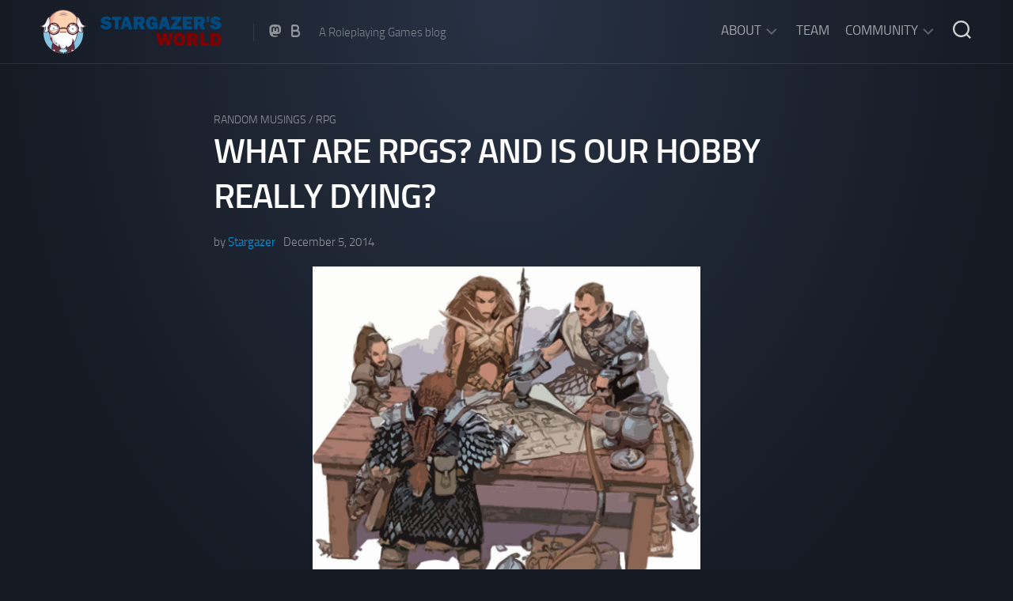

--- FILE ---
content_type: text/html; charset=UTF-8
request_url: https://stargazersworld.com/2014/12/05/what-are-rpgs-and-is-our-hobby-really-dying/
body_size: 63789
content:
<!DOCTYPE html> 
<html class="no-js" lang="en-US">

<head>
	<meta charset="UTF-8">
	<meta name="viewport" content="width=device-width, initial-scale=1.0">
	<link rel="profile" href="https://gmpg.org/xfn/11">
		<link rel="pingback" href="https://stargazersworld.com/wordpress/xmlrpc.php">
		
	<title>What are RPGs? And is our hobby really dying? &#8211; Stargazer&#039;s World</title>
<meta name='robots' content='max-image-preview:large' />
<script>document.documentElement.className = document.documentElement.className.replace("no-js","js");</script>
<link rel="alternate" type="application/rss+xml" title="Stargazer&#039;s World &raquo; Feed" href="https://stargazersworld.com/feed/" />
<link rel="alternate" type="application/rss+xml" title="Stargazer&#039;s World &raquo; Comments Feed" href="https://stargazersworld.com/comments/feed/" />
<link rel="alternate" type="application/rss+xml" title="Stargazer&#039;s World &raquo; What are RPGs? And is our hobby really dying? Comments Feed" href="https://stargazersworld.com/2014/12/05/what-are-rpgs-and-is-our-hobby-really-dying/feed/" />
<link rel="alternate" title="oEmbed (JSON)" type="application/json+oembed" href="https://stargazersworld.com/wp-json/oembed/1.0/embed?url=https%3A%2F%2Fstargazersworld.com%2F2014%2F12%2F05%2Fwhat-are-rpgs-and-is-our-hobby-really-dying%2F" />
<link rel="alternate" title="oEmbed (XML)" type="text/xml+oembed" href="https://stargazersworld.com/wp-json/oembed/1.0/embed?url=https%3A%2F%2Fstargazersworld.com%2F2014%2F12%2F05%2Fwhat-are-rpgs-and-is-our-hobby-really-dying%2F&#038;format=xml" />
<style id='wp-img-auto-sizes-contain-inline-css' type='text/css'>
img:is([sizes=auto i],[sizes^="auto," i]){contain-intrinsic-size:3000px 1500px}
/*# sourceURL=wp-img-auto-sizes-contain-inline-css */
</style>
<link rel='stylesheet' id='crayon-css' href='https://stargazersworld.com/wordpress/wp-content/plugins/crayon-syntax-highlighter/css/min/crayon.min.css?ver=_2.7.2_beta' type='text/css' media='all' />
<style id='wp-emoji-styles-inline-css' type='text/css'>

	img.wp-smiley, img.emoji {
		display: inline !important;
		border: none !important;
		box-shadow: none !important;
		height: 1em !important;
		width: 1em !important;
		margin: 0 0.07em !important;
		vertical-align: -0.1em !important;
		background: none !important;
		padding: 0 !important;
	}
/*# sourceURL=wp-emoji-styles-inline-css */
</style>
<style id='wp-block-library-inline-css' type='text/css'>
:root{--wp-block-synced-color:#7a00df;--wp-block-synced-color--rgb:122,0,223;--wp-bound-block-color:var(--wp-block-synced-color);--wp-editor-canvas-background:#ddd;--wp-admin-theme-color:#007cba;--wp-admin-theme-color--rgb:0,124,186;--wp-admin-theme-color-darker-10:#006ba1;--wp-admin-theme-color-darker-10--rgb:0,107,160.5;--wp-admin-theme-color-darker-20:#005a87;--wp-admin-theme-color-darker-20--rgb:0,90,135;--wp-admin-border-width-focus:2px}@media (min-resolution:192dpi){:root{--wp-admin-border-width-focus:1.5px}}.wp-element-button{cursor:pointer}:root .has-very-light-gray-background-color{background-color:#eee}:root .has-very-dark-gray-background-color{background-color:#313131}:root .has-very-light-gray-color{color:#eee}:root .has-very-dark-gray-color{color:#313131}:root .has-vivid-green-cyan-to-vivid-cyan-blue-gradient-background{background:linear-gradient(135deg,#00d084,#0693e3)}:root .has-purple-crush-gradient-background{background:linear-gradient(135deg,#34e2e4,#4721fb 50%,#ab1dfe)}:root .has-hazy-dawn-gradient-background{background:linear-gradient(135deg,#faaca8,#dad0ec)}:root .has-subdued-olive-gradient-background{background:linear-gradient(135deg,#fafae1,#67a671)}:root .has-atomic-cream-gradient-background{background:linear-gradient(135deg,#fdd79a,#004a59)}:root .has-nightshade-gradient-background{background:linear-gradient(135deg,#330968,#31cdcf)}:root .has-midnight-gradient-background{background:linear-gradient(135deg,#020381,#2874fc)}:root{--wp--preset--font-size--normal:16px;--wp--preset--font-size--huge:42px}.has-regular-font-size{font-size:1em}.has-larger-font-size{font-size:2.625em}.has-normal-font-size{font-size:var(--wp--preset--font-size--normal)}.has-huge-font-size{font-size:var(--wp--preset--font-size--huge)}:root .has-text-align-center{text-align:center}:root .has-text-align-left{text-align:left}:root .has-text-align-right{text-align:right}.has-fit-text{white-space:nowrap!important}#end-resizable-editor-section{display:none}.aligncenter{clear:both}.items-justified-left{justify-content:flex-start}.items-justified-center{justify-content:center}.items-justified-right{justify-content:flex-end}.items-justified-space-between{justify-content:space-between}.screen-reader-text{word-wrap:normal!important;border:0;clip-path:inset(50%);height:1px;margin:-1px;overflow:hidden;padding:0;position:absolute;width:1px}.screen-reader-text:focus{background-color:#ddd;clip-path:none;color:#444;display:block;font-size:1em;height:auto;left:5px;line-height:normal;padding:15px 23px 14px;text-decoration:none;top:5px;width:auto;z-index:100000}html :where(.has-border-color){border-style:solid}html :where([style*=border-top-color]){border-top-style:solid}html :where([style*=border-right-color]){border-right-style:solid}html :where([style*=border-bottom-color]){border-bottom-style:solid}html :where([style*=border-left-color]){border-left-style:solid}html :where([style*=border-width]){border-style:solid}html :where([style*=border-top-width]){border-top-style:solid}html :where([style*=border-right-width]){border-right-style:solid}html :where([style*=border-bottom-width]){border-bottom-style:solid}html :where([style*=border-left-width]){border-left-style:solid}html :where(img[class*=wp-image-]){height:auto;max-width:100%}:where(figure){margin:0 0 1em}html :where(.is-position-sticky){--wp-admin--admin-bar--position-offset:var(--wp-admin--admin-bar--height,0px)}@media screen and (max-width:600px){html :where(.is-position-sticky){--wp-admin--admin-bar--position-offset:0px}}

/*# sourceURL=wp-block-library-inline-css */
</style><style id='global-styles-inline-css' type='text/css'>
:root{--wp--preset--aspect-ratio--square: 1;--wp--preset--aspect-ratio--4-3: 4/3;--wp--preset--aspect-ratio--3-4: 3/4;--wp--preset--aspect-ratio--3-2: 3/2;--wp--preset--aspect-ratio--2-3: 2/3;--wp--preset--aspect-ratio--16-9: 16/9;--wp--preset--aspect-ratio--9-16: 9/16;--wp--preset--color--black: #000000;--wp--preset--color--cyan-bluish-gray: #abb8c3;--wp--preset--color--white: #ffffff;--wp--preset--color--pale-pink: #f78da7;--wp--preset--color--vivid-red: #cf2e2e;--wp--preset--color--luminous-vivid-orange: #ff6900;--wp--preset--color--luminous-vivid-amber: #fcb900;--wp--preset--color--light-green-cyan: #7bdcb5;--wp--preset--color--vivid-green-cyan: #00d084;--wp--preset--color--pale-cyan-blue: #8ed1fc;--wp--preset--color--vivid-cyan-blue: #0693e3;--wp--preset--color--vivid-purple: #9b51e0;--wp--preset--gradient--vivid-cyan-blue-to-vivid-purple: linear-gradient(135deg,rgb(6,147,227) 0%,rgb(155,81,224) 100%);--wp--preset--gradient--light-green-cyan-to-vivid-green-cyan: linear-gradient(135deg,rgb(122,220,180) 0%,rgb(0,208,130) 100%);--wp--preset--gradient--luminous-vivid-amber-to-luminous-vivid-orange: linear-gradient(135deg,rgb(252,185,0) 0%,rgb(255,105,0) 100%);--wp--preset--gradient--luminous-vivid-orange-to-vivid-red: linear-gradient(135deg,rgb(255,105,0) 0%,rgb(207,46,46) 100%);--wp--preset--gradient--very-light-gray-to-cyan-bluish-gray: linear-gradient(135deg,rgb(238,238,238) 0%,rgb(169,184,195) 100%);--wp--preset--gradient--cool-to-warm-spectrum: linear-gradient(135deg,rgb(74,234,220) 0%,rgb(151,120,209) 20%,rgb(207,42,186) 40%,rgb(238,44,130) 60%,rgb(251,105,98) 80%,rgb(254,248,76) 100%);--wp--preset--gradient--blush-light-purple: linear-gradient(135deg,rgb(255,206,236) 0%,rgb(152,150,240) 100%);--wp--preset--gradient--blush-bordeaux: linear-gradient(135deg,rgb(254,205,165) 0%,rgb(254,45,45) 50%,rgb(107,0,62) 100%);--wp--preset--gradient--luminous-dusk: linear-gradient(135deg,rgb(255,203,112) 0%,rgb(199,81,192) 50%,rgb(65,88,208) 100%);--wp--preset--gradient--pale-ocean: linear-gradient(135deg,rgb(255,245,203) 0%,rgb(182,227,212) 50%,rgb(51,167,181) 100%);--wp--preset--gradient--electric-grass: linear-gradient(135deg,rgb(202,248,128) 0%,rgb(113,206,126) 100%);--wp--preset--gradient--midnight: linear-gradient(135deg,rgb(2,3,129) 0%,rgb(40,116,252) 100%);--wp--preset--font-size--small: 13px;--wp--preset--font-size--medium: 20px;--wp--preset--font-size--large: 36px;--wp--preset--font-size--x-large: 42px;--wp--preset--spacing--20: 0.44rem;--wp--preset--spacing--30: 0.67rem;--wp--preset--spacing--40: 1rem;--wp--preset--spacing--50: 1.5rem;--wp--preset--spacing--60: 2.25rem;--wp--preset--spacing--70: 3.38rem;--wp--preset--spacing--80: 5.06rem;--wp--preset--shadow--natural: 6px 6px 9px rgba(0, 0, 0, 0.2);--wp--preset--shadow--deep: 12px 12px 50px rgba(0, 0, 0, 0.4);--wp--preset--shadow--sharp: 6px 6px 0px rgba(0, 0, 0, 0.2);--wp--preset--shadow--outlined: 6px 6px 0px -3px rgb(255, 255, 255), 6px 6px rgb(0, 0, 0);--wp--preset--shadow--crisp: 6px 6px 0px rgb(0, 0, 0);}:where(body) { margin: 0; }:where(.is-layout-flex){gap: 0.5em;}:where(.is-layout-grid){gap: 0.5em;}body .is-layout-flex{display: flex;}.is-layout-flex{flex-wrap: wrap;align-items: center;}.is-layout-flex > :is(*, div){margin: 0;}body .is-layout-grid{display: grid;}.is-layout-grid > :is(*, div){margin: 0;}body{padding-top: 0px;padding-right: 0px;padding-bottom: 0px;padding-left: 0px;}:root :where(.wp-element-button, .wp-block-button__link){background-color: #32373c;border-width: 0;color: #fff;font-family: inherit;font-size: inherit;font-style: inherit;font-weight: inherit;letter-spacing: inherit;line-height: inherit;padding-top: calc(0.667em + 2px);padding-right: calc(1.333em + 2px);padding-bottom: calc(0.667em + 2px);padding-left: calc(1.333em + 2px);text-decoration: none;text-transform: inherit;}.has-black-color{color: var(--wp--preset--color--black) !important;}.has-cyan-bluish-gray-color{color: var(--wp--preset--color--cyan-bluish-gray) !important;}.has-white-color{color: var(--wp--preset--color--white) !important;}.has-pale-pink-color{color: var(--wp--preset--color--pale-pink) !important;}.has-vivid-red-color{color: var(--wp--preset--color--vivid-red) !important;}.has-luminous-vivid-orange-color{color: var(--wp--preset--color--luminous-vivid-orange) !important;}.has-luminous-vivid-amber-color{color: var(--wp--preset--color--luminous-vivid-amber) !important;}.has-light-green-cyan-color{color: var(--wp--preset--color--light-green-cyan) !important;}.has-vivid-green-cyan-color{color: var(--wp--preset--color--vivid-green-cyan) !important;}.has-pale-cyan-blue-color{color: var(--wp--preset--color--pale-cyan-blue) !important;}.has-vivid-cyan-blue-color{color: var(--wp--preset--color--vivid-cyan-blue) !important;}.has-vivid-purple-color{color: var(--wp--preset--color--vivid-purple) !important;}.has-black-background-color{background-color: var(--wp--preset--color--black) !important;}.has-cyan-bluish-gray-background-color{background-color: var(--wp--preset--color--cyan-bluish-gray) !important;}.has-white-background-color{background-color: var(--wp--preset--color--white) !important;}.has-pale-pink-background-color{background-color: var(--wp--preset--color--pale-pink) !important;}.has-vivid-red-background-color{background-color: var(--wp--preset--color--vivid-red) !important;}.has-luminous-vivid-orange-background-color{background-color: var(--wp--preset--color--luminous-vivid-orange) !important;}.has-luminous-vivid-amber-background-color{background-color: var(--wp--preset--color--luminous-vivid-amber) !important;}.has-light-green-cyan-background-color{background-color: var(--wp--preset--color--light-green-cyan) !important;}.has-vivid-green-cyan-background-color{background-color: var(--wp--preset--color--vivid-green-cyan) !important;}.has-pale-cyan-blue-background-color{background-color: var(--wp--preset--color--pale-cyan-blue) !important;}.has-vivid-cyan-blue-background-color{background-color: var(--wp--preset--color--vivid-cyan-blue) !important;}.has-vivid-purple-background-color{background-color: var(--wp--preset--color--vivid-purple) !important;}.has-black-border-color{border-color: var(--wp--preset--color--black) !important;}.has-cyan-bluish-gray-border-color{border-color: var(--wp--preset--color--cyan-bluish-gray) !important;}.has-white-border-color{border-color: var(--wp--preset--color--white) !important;}.has-pale-pink-border-color{border-color: var(--wp--preset--color--pale-pink) !important;}.has-vivid-red-border-color{border-color: var(--wp--preset--color--vivid-red) !important;}.has-luminous-vivid-orange-border-color{border-color: var(--wp--preset--color--luminous-vivid-orange) !important;}.has-luminous-vivid-amber-border-color{border-color: var(--wp--preset--color--luminous-vivid-amber) !important;}.has-light-green-cyan-border-color{border-color: var(--wp--preset--color--light-green-cyan) !important;}.has-vivid-green-cyan-border-color{border-color: var(--wp--preset--color--vivid-green-cyan) !important;}.has-pale-cyan-blue-border-color{border-color: var(--wp--preset--color--pale-cyan-blue) !important;}.has-vivid-cyan-blue-border-color{border-color: var(--wp--preset--color--vivid-cyan-blue) !important;}.has-vivid-purple-border-color{border-color: var(--wp--preset--color--vivid-purple) !important;}.has-vivid-cyan-blue-to-vivid-purple-gradient-background{background: var(--wp--preset--gradient--vivid-cyan-blue-to-vivid-purple) !important;}.has-light-green-cyan-to-vivid-green-cyan-gradient-background{background: var(--wp--preset--gradient--light-green-cyan-to-vivid-green-cyan) !important;}.has-luminous-vivid-amber-to-luminous-vivid-orange-gradient-background{background: var(--wp--preset--gradient--luminous-vivid-amber-to-luminous-vivid-orange) !important;}.has-luminous-vivid-orange-to-vivid-red-gradient-background{background: var(--wp--preset--gradient--luminous-vivid-orange-to-vivid-red) !important;}.has-very-light-gray-to-cyan-bluish-gray-gradient-background{background: var(--wp--preset--gradient--very-light-gray-to-cyan-bluish-gray) !important;}.has-cool-to-warm-spectrum-gradient-background{background: var(--wp--preset--gradient--cool-to-warm-spectrum) !important;}.has-blush-light-purple-gradient-background{background: var(--wp--preset--gradient--blush-light-purple) !important;}.has-blush-bordeaux-gradient-background{background: var(--wp--preset--gradient--blush-bordeaux) !important;}.has-luminous-dusk-gradient-background{background: var(--wp--preset--gradient--luminous-dusk) !important;}.has-pale-ocean-gradient-background{background: var(--wp--preset--gradient--pale-ocean) !important;}.has-electric-grass-gradient-background{background: var(--wp--preset--gradient--electric-grass) !important;}.has-midnight-gradient-background{background: var(--wp--preset--gradient--midnight) !important;}.has-small-font-size{font-size: var(--wp--preset--font-size--small) !important;}.has-medium-font-size{font-size: var(--wp--preset--font-size--medium) !important;}.has-large-font-size{font-size: var(--wp--preset--font-size--large) !important;}.has-x-large-font-size{font-size: var(--wp--preset--font-size--x-large) !important;}
/*# sourceURL=global-styles-inline-css */
</style>

<style id='classic-theme-styles-inline-css' type='text/css'>
.wp-block-button__link{background-color:#32373c;border-radius:9999px;box-shadow:none;color:#fff;font-size:1.125em;padding:calc(.667em + 2px) calc(1.333em + 2px);text-decoration:none}.wp-block-file__button{background:#32373c;color:#fff}.wp-block-accordion-heading{margin:0}.wp-block-accordion-heading__toggle{background-color:inherit!important;color:inherit!important}.wp-block-accordion-heading__toggle:not(:focus-visible){outline:none}.wp-block-accordion-heading__toggle:focus,.wp-block-accordion-heading__toggle:hover{background-color:inherit!important;border:none;box-shadow:none;color:inherit;padding:var(--wp--preset--spacing--20,1em) 0;text-decoration:none}.wp-block-accordion-heading__toggle:focus-visible{outline:auto;outline-offset:0}
/*# sourceURL=https://stargazersworld.com/wordpress/wp-content/plugins/gutenberg/build/styles/block-library/classic.min.css */
</style>
<link rel='stylesheet' id='mpp_gutenberg-css' href='https://stargazersworld.com/wordpress/wp-content/plugins/profile-builder/add-ons-free/user-profile-picture/dist/blocks.style.build.css?ver=2.6.0' type='text/css' media='all' />
<link rel='stylesheet' id='incolor-style-css' href='https://stargazersworld.com/wordpress/wp-content/themes/incolor/style.css?ver=6.9' type='text/css' media='all' />
<link rel='stylesheet' id='incolor-responsive-css' href='https://stargazersworld.com/wordpress/wp-content/themes/incolor/responsive.css?ver=6.9' type='text/css' media='all' />
<link rel='stylesheet' id='incolor-font-awesome-css' href='https://stargazersworld.com/wordpress/wp-content/themes/incolor/fonts/all.min.css?ver=6.9' type='text/css' media='all' />
<link rel='stylesheet' id='slb_core-css' href='https://stargazersworld.com/wordpress/wp-content/plugins/simple-lightbox/client/css/app.css?ver=2.9.4' type='text/css' media='all' />
<link rel='stylesheet' id='wppb_stylesheet-css' href='https://stargazersworld.com/wordpress/wp-content/plugins/profile-builder/assets/css/style-front-end.css?ver=3.15.3' type='text/css' media='all' />
<script type="text/javascript" src="https://stargazersworld.com/wordpress/wp-includes/js/jquery/jquery.min.js?ver=3.7.1" id="jquery-core-js"></script>
<script type="text/javascript" src="https://stargazersworld.com/wordpress/wp-includes/js/jquery/jquery-migrate.min.js?ver=3.4.1" id="jquery-migrate-js"></script>
<script type="text/javascript" id="crayon_js-js-extra">
/* <![CDATA[ */
var CrayonSyntaxSettings = {"version":"_2.7.2_beta","is_admin":"0","ajaxurl":"https://stargazersworld.com/wordpress/wp-admin/admin-ajax.php","prefix":"crayon-","setting":"crayon-setting","selected":"crayon-setting-selected","changed":"crayon-setting-changed","special":"crayon-setting-special","orig_value":"data-orig-value","debug":""};
var CrayonSyntaxStrings = {"copy":"Press %s to Copy, %s to Paste","minimize":"Click To Expand Code"};
//# sourceURL=crayon_js-js-extra
/* ]]> */
</script>
<script type="text/javascript" src="https://stargazersworld.com/wordpress/wp-content/plugins/crayon-syntax-highlighter/js/min/crayon.min.js?ver=_2.7.2_beta" id="crayon_js-js"></script>
<script type="text/javascript" src="https://stargazersworld.com/wordpress/wp-content/themes/incolor/js/slick.min.js?ver=6.9" id="incolor-slick-js"></script>
<link rel="https://api.w.org/" href="https://stargazersworld.com/wp-json/" /><link rel="alternate" title="JSON" type="application/json" href="https://stargazersworld.com/wp-json/wp/v2/posts/12168" /><link rel="EditURI" type="application/rsd+xml" title="RSD" href="https://stargazersworld.com/wordpress/xmlrpc.php?rsd" />
<meta name="generator" content="WordPress 6.9" />
<link rel="canonical" href="https://stargazersworld.com/2014/12/05/what-are-rpgs-and-is-our-hobby-really-dying/" />
<link rel='shortlink' href='https://stargazersworld.com/?p=12168' />
<!-- HFCM by 99 Robots - Snippet # 1: Mastodon -->
<link rel="me" href="https://dice.camp/@LordStargazer">
<!-- /end HFCM by 99 Robots -->
<style type="text/css">
.avatar {vertical-align:middle; margin-right:5px;}
.credit {font-size: 50%;}
</style>
		<link rel="icon" href="https://stargazersworld.com/wordpress/wp-content/uploads/2021/12/cropped-109748627_2766647866899454_3391340902339927156_n-48x48.jpg" sizes="32x32" />
<link rel="icon" href="https://stargazersworld.com/wordpress/wp-content/uploads/2021/12/cropped-109748627_2766647866899454_3391340902339927156_n-200x200.jpg" sizes="192x192" />
<link rel="apple-touch-icon" href="https://stargazersworld.com/wordpress/wp-content/uploads/2021/12/cropped-109748627_2766647866899454_3391340902339927156_n-200x200.jpg" />
<meta name="msapplication-TileImage" content="https://stargazersworld.com/wordpress/wp-content/uploads/2021/12/cropped-109748627_2766647866899454_3391340902339927156_n-300x300.jpg" />
<style id="kirki-inline-styles"></style></head>

<body class="wp-singular post-template-default single single-post postid-12168 single-format-standard wp-custom-logo wp-theme-incolor col-1c full-width mobile-menu skew-active logged-out">


<a class="skip-link screen-reader-text" href="#page">Skip to content</a>

<div id="wrapper">

	<div id="wrapper-bg"></div>
	
	<header id="header" class="hide-on-scroll-down nav-menu-dropdown-left">

		<div class="group pad">
			<p class="site-title"><a href="https://stargazersworld.com/" rel="home"><img src="https://stargazersworld.com/wordpress/wp-content/uploads/2024/07/sgw250.png" alt="Stargazer&#039;s World"></a></p>
							<ul class="social-links"><li><a rel="nofollow" class="social-tooltip" title="Mastodon" href="https://social.vivaldi.net/@LordStargazer" ><i class="fab fa-mastodon" ></i></a></li><li><a rel="nofollow" class="social-tooltip" title="Blue Sky" href="https://bsky.app/profile/lordstargazer.com" ><i class="fab fa-b" ></i></a></li></ul>										<p class="site-description">A Roleplaying Games blog</p>
						
			<div id="header-right">
			
									<div id="wrap-nav-header" class="wrap-nav">
								<nav id="nav-header-nav" class="main-navigation nav-menu">
			<button class="menu-toggle" aria-controls="primary-menu" aria-expanded="false">
				<span class="screen-reader-text">Expand Menu</span><div class="menu-toggle-icon"><span></span><span></span><span></span></div>			</button>
			<div class="menu-main-container"><ul id="nav-header" class="menu"><li id="menu-item-6900" class="menu-item menu-item-type-custom menu-item-object-custom menu-item-has-children menu-item-6900"><span class="menu-item-wrapper has-arrow"><a href="#">About</a><button onClick="alxMediaMenu.toggleItem(this)"><span class="screen-reader-text">Toggle Child Menu</span><svg class="svg-icon" aria-hidden="true" role="img" focusable="false" xmlns="http://www.w3.org/2000/svg" width="14" height="8" viewBox="0 0 20 12"><polygon fill="" fill-rule="evenodd" points="1319.899 365.778 1327.678 358 1329.799 360.121 1319.899 370.021 1310 360.121 1312.121 358" transform="translate(-1310 -358)"></polygon></svg></button></span>
<ul class="sub-menu">
	<li id="menu-item-6894" class="menu-item menu-item-type-post_type menu-item-object-page menu-item-6894"><span class="menu-item-wrapper"><a href="https://stargazersworld.com/about/">About SGW</a></span></li>
	<li id="menu-item-6893" class="menu-item menu-item-type-post_type menu-item-object-page menu-item-6893"><span class="menu-item-wrapper"><a href="https://stargazersworld.com/about/legal-information/">Legal Information</a></span></li>
	<li id="menu-item-15019" class="menu-item menu-item-type-post_type menu-item-object-page menu-item-15019"><span class="menu-item-wrapper"><a href="https://stargazersworld.com/about/privacy-policy/">Privacy Policy</a></span></li>
</ul>
</li>
<li id="menu-item-6891" class="menu-item menu-item-type-post_type menu-item-object-page menu-item-6891"><span class="menu-item-wrapper"><a href="https://stargazersworld.com/about/team/">Team</a></span></li>
<li id="menu-item-6896" class="menu-item menu-item-type-custom menu-item-object-custom menu-item-has-children menu-item-6896"><span class="menu-item-wrapper has-arrow"><a href="#">Community</a><button onClick="alxMediaMenu.toggleItem(this)"><span class="screen-reader-text">Toggle Child Menu</span><svg class="svg-icon" aria-hidden="true" role="img" focusable="false" xmlns="http://www.w3.org/2000/svg" width="14" height="8" viewBox="0 0 20 12"><polygon fill="" fill-rule="evenodd" points="1319.899 365.778 1327.678 358 1329.799 360.121 1319.899 370.021 1310 360.121 1312.121 358" transform="translate(-1310 -358)"></polygon></svg></button></span>
<ul class="sub-menu">
	<li id="menu-item-6890" class="menu-item menu-item-type-post_type menu-item-object-page menu-item-6890"><span class="menu-item-wrapper"><a href="https://stargazersworld.com/discord/">Discord chat</a></span></li>
</ul>
</li>
</ul></div>		</nav>
							</div>
								
									<div id="wrap-nav-mobile" class="wrap-nav">
								<nav id="nav-mobile-nav" class="main-navigation nav-menu">
			<button class="menu-toggle" aria-controls="primary-menu" aria-expanded="false">
				<span class="screen-reader-text">Expand Menu</span><div class="menu-toggle-icon"><span></span><span></span><span></span></div>			</button>
			<div class="menu-main-container"><ul id="nav-mobile" class="menu"><li class="menu-item menu-item-type-custom menu-item-object-custom menu-item-has-children menu-item-6900"><span class="menu-item-wrapper has-arrow"><a href="#">About</a><button onClick="alxMediaMenu.toggleItem(this)"><span class="screen-reader-text">Toggle Child Menu</span><svg class="svg-icon" aria-hidden="true" role="img" focusable="false" xmlns="http://www.w3.org/2000/svg" width="14" height="8" viewBox="0 0 20 12"><polygon fill="" fill-rule="evenodd" points="1319.899 365.778 1327.678 358 1329.799 360.121 1319.899 370.021 1310 360.121 1312.121 358" transform="translate(-1310 -358)"></polygon></svg></button></span>
<ul class="sub-menu">
	<li class="menu-item menu-item-type-post_type menu-item-object-page menu-item-6894"><span class="menu-item-wrapper"><a href="https://stargazersworld.com/about/">About SGW</a></span></li>
	<li class="menu-item menu-item-type-post_type menu-item-object-page menu-item-6893"><span class="menu-item-wrapper"><a href="https://stargazersworld.com/about/legal-information/">Legal Information</a></span></li>
	<li class="menu-item menu-item-type-post_type menu-item-object-page menu-item-15019"><span class="menu-item-wrapper"><a href="https://stargazersworld.com/about/privacy-policy/">Privacy Policy</a></span></li>
</ul>
</li>
<li class="menu-item menu-item-type-post_type menu-item-object-page menu-item-6891"><span class="menu-item-wrapper"><a href="https://stargazersworld.com/about/team/">Team</a></span></li>
<li class="menu-item menu-item-type-custom menu-item-object-custom menu-item-has-children menu-item-6896"><span class="menu-item-wrapper has-arrow"><a href="#">Community</a><button onClick="alxMediaMenu.toggleItem(this)"><span class="screen-reader-text">Toggle Child Menu</span><svg class="svg-icon" aria-hidden="true" role="img" focusable="false" xmlns="http://www.w3.org/2000/svg" width="14" height="8" viewBox="0 0 20 12"><polygon fill="" fill-rule="evenodd" points="1319.899 365.778 1327.678 358 1329.799 360.121 1319.899 370.021 1310 360.121 1312.121 358" transform="translate(-1310 -358)"></polygon></svg></button></span>
<ul class="sub-menu">
	<li class="menu-item menu-item-type-post_type menu-item-object-page menu-item-6890"><span class="menu-item-wrapper"><a href="https://stargazersworld.com/discord/">Discord chat</a></span></li>
</ul>
</li>
</ul></div>		</nav>
							</div>
								
									<div class="search-trap-focus">
						<button class="toggle-search">
							<svg class="svg-icon" id="svg-search" aria-hidden="true" role="img" focusable="false" xmlns="http://www.w3.org/2000/svg" width="23" height="23" viewBox="0 0 23 23"><path d="M38.710696,48.0601792 L43,52.3494831 L41.3494831,54 L37.0601792,49.710696 C35.2632422,51.1481185 32.9839107,52.0076499 30.5038249,52.0076499 C24.7027226,52.0076499 20,47.3049272 20,41.5038249 C20,35.7027226 24.7027226,31 30.5038249,31 C36.3049272,31 41.0076499,35.7027226 41.0076499,41.5038249 C41.0076499,43.9839107 40.1481185,46.2632422 38.710696,48.0601792 Z M36.3875844,47.1716785 C37.8030221,45.7026647 38.6734666,43.7048964 38.6734666,41.5038249 C38.6734666,36.9918565 35.0157934,33.3341833 30.5038249,33.3341833 C25.9918565,33.3341833 22.3341833,36.9918565 22.3341833,41.5038249 C22.3341833,46.0157934 25.9918565,49.6734666 30.5038249,49.6734666 C32.7048964,49.6734666 34.7026647,48.8030221 36.1716785,47.3875844 C36.2023931,47.347638 36.2360451,47.3092237 36.2726343,47.2726343 C36.3092237,47.2360451 36.347638,47.2023931 36.3875844,47.1716785 Z" transform="translate(-20 -31)"></path></svg>
							<svg class="svg-icon" id="svg-close" aria-hidden="true" role="img" focusable="false" xmlns="http://www.w3.org/2000/svg" width="23" height="23" viewBox="0 0 16 16"><polygon fill="" fill-rule="evenodd" points="6.852 7.649 .399 1.195 1.445 .149 7.899 6.602 14.352 .149 15.399 1.195 8.945 7.649 15.399 14.102 14.352 15.149 7.899 8.695 1.445 15.149 .399 14.102"></polygon></svg>
						</button>
						<div class="search-expand">
							<div class="search-expand-inner">
								<form method="get" class="searchform themeform" action="https://stargazersworld.com/">
	<div>
		<input type="text" class="search" name="s" onblur="if(this.value=='')this.value='To search type and hit enter';" onfocus="if(this.value=='To search type and hit enter')this.value='';" value="To search type and hit enter" />
	</div>
</form>							</div>
						</div>
					</div>
							
			</div>
		</div>
		
	</header><!--/#header-->
	
		
	

	
	<div class="container" id="page">
		<div class="container-inner">			
			<div class="main">
				<div class="main-inner group">

<div class="content">
	
			
		<article id="post-12168" class="post-12168 post type-post status-publish format-standard has-post-thumbnail hentry category-random-musings category-rpg tag-featured">

			<header class="entry-header group">
				<div class="entry-category"><a href="https://stargazersworld.com/category/random-musings/" rel="category tag">Random musings</a> / <a href="https://stargazersworld.com/category/rpg/" rel="category tag">RPG</a></div>
				<h1 class="entry-title">What are RPGs? And is our hobby really dying?</h1>
				<div class="entry-byline">
					<span class="entry-author">by <a href="https://stargazersworld.com/author/admin/" title="Posts by Stargazer" rel="author">Stargazer</a></span>
					<span class="entry-date">December 5, 2014</span>
									</div>
				
			</header>
			
			<div class="entry-media">
															<img width="490" height="416" src="https://stargazersworld.com/wordpress/wp-content/uploads/2014/12/rpg1.jpg" class="attachment-incolor-large size-incolor-large wp-post-image" alt="" decoding="async" fetchpriority="high" srcset="https://stargazersworld.com/wordpress/wp-content/uploads/2014/12/rpg1.jpg 1000w, https://stargazersworld.com/wordpress/wp-content/uploads/2014/12/rpg1-300x254.jpg 300w" sizes="(max-width: 490px) 100vw, 490px" />												</div>
			<div class="entry-content">
				<div class="entry themeform">	
					<p align="justify">I know, that’s a controversial topic and a lot of subjectivity is involved in the discussion. If you ask ten pen &amp; paper roleplaying games fans you’ll probably get at least a dozen different answers, some might even be totally contradictory. Yes, defining our hobby is difficult and has become more difficult over the years.</p>
<p align="justify">In the early 70s things were easy. What is a pen &amp; paper RPG? D&amp;D! There was only one (published) game of the kind and it defined the genre for quite some time. But nowadays we have pen &amp; paper games that diverged from the D&amp;D formula and still were called roleplaying games. Over the years other names have been used like storytelling games, but in a way it was not really a new genre but still part of what we felt was part of the roleplaying hobby.</p>
<p align="justify">LARPing is quite popular and I would definitely say it’s at least closely related to pen &amp; paper roleplaying games. There are certain board games (like Descent) and computer games (like the various MMOs, and console/PC roleplaying games) which share several mechanical and conceptual elements with pen &amp; paper roleplaying games. But I wouldn&#8217;t include these games in my personal definition of roleplaying games.</p>
<p align="justify">Roleplaying games as per my definition are social games in which players impersonate fictious characters which they portray through speech, sometimes adopting certain mannerisms, which are the protagonists in a story which is created by the actions of said characters. There are also certain rules which come into play especially if the outcome of an action has a chance of failing or adding a complication to the story. There’s no winning condition in itself, even if the characters may reach certain goals, but the shared creative experience is the reward in itself.</p>
<p align="justify">I don’t count computer roleplaying games as “real” roleplaying games since the story is pretty much scripted. The ability of the players to influence the outcome is severely limited by what the programmers implemented in the first place. I don’t consider certain boardgames because acting out the character is usually not part of the gameplay.</p>
<p align="justify">Sure, you can roleplay in games like Diplomacy, too, but it’s not what’s necessary for the experience. On the other hand, if you leave out playing a role in a game like D&amp;D there’s actually only soulless combat left which could be fun in itself, but it’s only part of the experience.</p>
<p align="justify">Many kids games like Cowboy and Indian, Cops and Robbers etc. are very crude forms of roleplaying, but usually don’t have any set rules. But it shows that it’s almost natural for humans to take part in games in which the players take on the mantle of someone else. Roleplaying games often add some tactical elements in the form of combat, a set of rules and a game master, but in the end it is still a closely related experience and probably better suited for adults.</p>
<p align="justify">Roleplaying as a hobby is a niche hobby and probably will always stay there. Roleplaying elements have already reached the mainstream, but it’s mostly mechanical aspects like character progression, tactical elements which RPGs inherited from table-top miniature games, character customization and sometimes even limited choices on how the story shall progress. Today MMOs, console RPGs, even mobile games, scratch a small part of the roleplaying itch. There’s even the idea to change the way we work by adding roleplaying elements to it. You might have heard about Gameification before.</p>
<p align="justify">So elements of what we might call roleplaying games will probably live on for a very long time. But what about the pen &amp; paper roleplaying games we all love? Will we still play D&amp;D, Vampire, Fate, Gurps, Dungeon World, etc. in 30 years. Yes and no. I guess the most of us who play these games in their 30s will probably be playing for most of their lives. Some of us might even manage to inspire their children to do the same. But many other forms of gaming are more accessible and more well-known than RPGs. I am pretty sure that most kids don’t even know what pen &amp; paper roleplaying is. So in the long run the classic pen &amp; paper roleplaying community will become smaller and smaller, but I am confident that a small group of people will keep the hobby alive for a long time.</p>
<p align="justify">Can we actually do something to reverse that trend? I am not sure. But we can help to support people interest in keeping the hobby alive by talking and writing about it, by releasing games which are more easy to pick up and play, which are better suited for players and GMs with work 40 hrs/week, or which are aimed at young players who already know computer RPGs and MMO and are looking for something which allows them to leave the rails and experience their own stories. There are way less roleplayings than in the ‘80s, but there’s still no reason for despair. The creativity and productivity of the community is as strong as it has never been before and the internet allows players from all over the world to share their love of the hobby and play together. RPGs are far from dead, but the days of huge roleplaying publishers like TSR back in the day are over.</p>
<p align="justify">What are your thoughts on this? Please share your ideas, comments and critique below. As always every comment is highly appreciated.</p>
										<div class="clear"></div>				
				</div><!--/.entry-->
			</div>
			<div class="entry-footer group">
				
				<p class="post-tags"><span>Tags:</span> <a href="https://stargazersworld.com/tag/featured/" rel="tag">featured</a></p>				
				<div class="clear"></div>
				
									<div class="author-bio">
						<div class="bio-avatar"><img width="128" height="128" src="https://stargazersworld.com/wordpress/wp-content/uploads/2021/12/cropped-109748627_2766647866899454_3391340902339927156_n-150x150.jpg" class="avatar avatar-128 photo" alt="" decoding="async" srcset="https://stargazersworld.com/wordpress/wp-content/uploads/2021/12/cropped-109748627_2766647866899454_3391340902339927156_n-150x150.jpg 150w, https://stargazersworld.com/wordpress/wp-content/uploads/2021/12/cropped-109748627_2766647866899454_3391340902339927156_n-300x300.jpg 300w, https://stargazersworld.com/wordpress/wp-content/uploads/2021/12/cropped-109748627_2766647866899454_3391340902339927156_n-200x200.jpg 200w, https://stargazersworld.com/wordpress/wp-content/uploads/2021/12/cropped-109748627_2766647866899454_3391340902339927156_n-24x24.jpg 24w, https://stargazersworld.com/wordpress/wp-content/uploads/2021/12/cropped-109748627_2766647866899454_3391340902339927156_n-48x48.jpg 48w, https://stargazersworld.com/wordpress/wp-content/uploads/2021/12/cropped-109748627_2766647866899454_3391340902339927156_n-96x96.jpg 96w, https://stargazersworld.com/wordpress/wp-content/uploads/2021/12/cropped-109748627_2766647866899454_3391340902339927156_n.jpg 512w" sizes="(max-width: 128px) 100vw, 128px" /></div>
						<p class="bio-name">Stargazer</p>
						<p class="bio-desc">Michael Wolf is a German games designer and enthusiast best known for his English language role-playing games blog, Stargazer's World, and for creating the free rules-light medieval fantasy adventure game Warrior, Rogue &amp; Mage. He has also worked as an English translator on the German-language Dungeonslayers role-playing game and was part of its editorial team.
In addition to his work on Warrior, Rogue &amp; Mage and Dungeonslayers, he has created several self-published games and also performed layout services and published other independent role-playing games such as A Wanderer's Romance, Badass, and the Wyrm System derivative Resolute, Adventurer &amp; Genius, all released through his imprint Stargazer Games.
Professionally, he works as a video technician and information technologies specialist. Stargazer's World was started by Michael in August 2008.</p>
						<div class="clear"></div>
					</div>
								
								
					<ul class="post-nav">
		<li class="next"><a href="https://stargazersworld.com/2014/12/09/wrm-pocket-editiona-few-thoughts/" rel="next"><i class="fas fa-chevron-right"></i><strong>Next</strong> <span>WR&amp;M Pocket Edition&ndash;A few Thoughts</span></a></li>
		<li class="previous"><a href="https://stargazersworld.com/2014/12/01/welcome-to-valheim/" rel="prev"><i class="fas fa-chevron-left"></i><strong>Previous</strong> <span>Welcome to Valheim!</span></a></li>
		<div class="clear"></div>
	</ul>

				

<h4 class="heading">
	<i class="fas fa-hand-point-right"></i>You may also like...</h4>

<div class="category-featured-cards group">
	
			
<div class="featured-card-outer">
	<div class="featured-card">

		<div class="featured-card-image-wrapper">
			<div class="featured-card-image" style="background-image:url('https://stargazersworld.com/wordpress/wp-content/themes/incolor/img/thumb-medium.png');">
				<a class="featured-card-link" href="https://stargazersworld.com/2013/02/27/dont-ask-what-the-gm-can-do-for-you/"></a>
															</div>
							<a class="card-comments" href="https://stargazersworld.com/2013/02/27/dont-ask-what-the-gm-can-do-for-you/#comments"><i class="fas fa-comment"></i><span>1</span></a>
					</div>
		
		<div class="featured-card-content">
			<div class="featured-card-category"><a href="https://stargazersworld.com/category/advice/" rel="category tag">Advice</a> / <a href="https://stargazersworld.com/category/advice/improve-your-game/" rel="category tag">Improve Your Game</a> / <a href="https://stargazersworld.com/category/random-musings/" rel="category tag">Random musings</a> / <a href="https://stargazersworld.com/category/rpg/" rel="category tag">RPG</a></div>
			<h2 class="featured-card-title">
				<a href="https://stargazersworld.com/2013/02/27/dont-ask-what-the-gm-can-do-for-you/" rel="bookmark">Don&rsquo;t ask what the GM can do for you</a>
			</h2>
		</div>
		
	</div>
</div>			
<div class="featured-card-outer">
	<div class="featured-card">

		<div class="featured-card-image-wrapper">
			<div class="featured-card-image" style="background-image:url('https://stargazersworld.com/wordpress/wp-content/uploads/2025/08/RPGaDay2025-Day-15-520x292.jpg');">
				<a class="featured-card-link" href="https://stargazersworld.com/2025/08/15/rpg-a-day-2025-day-15-deceive/"></a>
															</div>
							<a class="card-comments" href="https://stargazersworld.com/2025/08/15/rpg-a-day-2025-day-15-deceive/#respond"><i class="fas fa-comment"></i><span>0</span></a>
					</div>
		
		<div class="featured-card-content">
			<div class="featured-card-category"><a href="https://stargazersworld.com/category/advice/" rel="category tag">Advice</a> / <a href="https://stargazersworld.com/category/ask-the-readers/" rel="category tag">Ask The Readers</a> / <a href="https://stargazersworld.com/category/other-systems/d20-modern/" rel="category tag">d20 Modern</a> / <a href="https://stargazersworld.com/category/legacy-dd/" rel="category tag">Legacy D&amp;D</a> / <a href="https://stargazersworld.com/category/other-systems/" rel="category tag">Other Systems</a> / <a href="https://stargazersworld.com/category/other-systems/rifts/" rel="category tag">Rifts</a> / <a href="https://stargazersworld.com/category/rpg/" rel="category tag">RPG</a> / <a href="https://stargazersworld.com/category/rpgaday2025/" rel="category tag">RPGaDay2025</a></div>
			<h2 class="featured-card-title">
				<a href="https://stargazersworld.com/2025/08/15/rpg-a-day-2025-day-15-deceive/" rel="bookmark">RPG a Day 2025 Day 15: Deceive</a>
			</h2>
		</div>
		
	</div>
</div>		
</div>

				
				
<div id="comments" class="themeform">
	
		
		<h3 class="heading">4 Responses</h3>
	
		<ul class="comment-tabs group">
			<li class="active"><a href="#commentlist-container"><i class="fas fa-comments"></i>Comments<span>4</span></a></li>
			<li><a href="#pinglist-container"><i class="fas fa-share"></i>Pingbacks<span>0</span></a></li>
		</ul>

				<div id="commentlist-container" class="comment-tab">
			
			<ol class="commentlist">
						<li class="comment even thread-even depth-1" id="comment-23980">
				<div id="div-comment-23980" class="comment-body">
				<div class="comment-author vcard">
			<img alt='' src='https://secure.gravatar.com/avatar/5e949f239c08ab943bb1d095a43188bde14f70fdc4c1e3369545aedfd662bd99?s=96&#038;d=mm&#038;r=x' srcset='https://secure.gravatar.com/avatar/5e949f239c08ab943bb1d095a43188bde14f70fdc4c1e3369545aedfd662bd99?s=192&#038;d=mm&#038;r=x 2x' class='avatar avatar-96 photo' height='96' width='96' loading='lazy' decoding='async'/>			<cite class="fn">guest</cite> <span class="says">says:</span>		</div>
		
		<div class="comment-meta commentmetadata">
			<a href="https://stargazersworld.com/2014/12/05/what-are-rpgs-and-is-our-hobby-really-dying/#comment-23980">December 5, 2014 at 20:23</a>		</div>

		<p>&gt;&gt;On the other hand, if you leave out playing a role in a game like D&amp;D there’s actually only soulless combat left which could be fun in itself, but it’s only part of the experience.</p>
<p>If &#8220;roleplay&#8221; means acting or silly voices then this is wrong.  There&#8217;s other stuff there, or at least should be if your campaign doesn&#8217;t suck.  </p>
<p>&gt;&gt;Roleplaying as a hobby is a niche hobby and probably will always stay there. </p>
<p>It&#8217;s a niche hobby *now* and will probably never *return* to the mainstream.</p>
<p>&gt;&gt;Can we actually do something to reverse that trend? I am not sure. </p>
<p>No.  (In the future the niche will shrink but probably never vanish.  )</p>

		<div class="reply"><a rel="nofollow" class="comment-reply-link" href="https://stargazersworld.com/2014/12/05/what-are-rpgs-and-is-our-hobby-really-dying/?replytocom=23980#respond" data-commentid="23980" data-postid="12168" data-belowelement="div-comment-23980" data-respondelement="respond" data-replyto="Reply to guest" aria-label="Reply to guest">Reply</a></div>
				</div>
				</li><!-- #comment-## -->
		<li class="comment odd alt thread-odd thread-alt depth-1" id="comment-23984">
				<div id="div-comment-23984" class="comment-body">
				<div class="comment-author vcard">
			<img alt='' src='https://secure.gravatar.com/avatar/53386892425f87dbf8920f63d69771234f6c69f9bc9373caeeb056f55d96b6df?s=96&#038;d=mm&#038;r=x' srcset='https://secure.gravatar.com/avatar/53386892425f87dbf8920f63d69771234f6c69f9bc9373caeeb056f55d96b6df?s=192&#038;d=mm&#038;r=x 2x' class='avatar avatar-96 photo' height='96' width='96' loading='lazy' decoding='async'/>			<cite class="fn"><a href="http://blackcampbell.com" class="url" rel="ugc external nofollow">Scott Rhymer</a></cite> <span class="says">says:</span>		</div>
		
		<div class="comment-meta commentmetadata">
			<a href="https://stargazersworld.com/2014/12/05/what-are-rpgs-and-is-our-hobby-really-dying/#comment-23984">December 13, 2014 at 16:27</a>		</div>

		<p>I agree that RPGs took a pretty big hit from computer games, especially the very slick and well-scripted pnes like &#8220;Mass Effect&#8221; and the like that have a large enough decision tree to make it feel close to tabletop gaming. Often, computer gamers don&#8217;t seem to make the jump to tab,etop RPGs, which is a shame; RPGs bring more involvement in the story, but do lack the visual stimulation of the screen.</p>
<p>I don&#8217;t think it&#8217;s dying off &#8212; not yet, anyhow &#8212; and gamers-now-parents are i troduci g their kids to the hobby, so I think that can keep it going. I expect a new influx of young players will start showing soon, but for now, it&#8217;s an &#8220;old folks&#8221; hobby.</p>
<p>I had not experienced a reduction in gamers until fairly recently, and members of our group had run the age spectrum from late 40s to early 20s.</p>

		<div class="reply"><a rel="nofollow" class="comment-reply-link" href="https://stargazersworld.com/2014/12/05/what-are-rpgs-and-is-our-hobby-really-dying/?replytocom=23984#respond" data-commentid="23984" data-postid="12168" data-belowelement="div-comment-23984" data-respondelement="respond" data-replyto="Reply to Scott Rhymer" aria-label="Reply to Scott Rhymer">Reply</a></div>
				</div>
				</li><!-- #comment-## -->
		<li class="comment even thread-even depth-1" id="comment-23992">
				<div id="div-comment-23992" class="comment-body">
				<div class="comment-author vcard">
			<img alt='' src='https://secure.gravatar.com/avatar/1052a109521558ed6cf4c2c1814f90c83547b91ae0eb0417506f0048fd6e76f2?s=96&#038;d=mm&#038;r=x' srcset='https://secure.gravatar.com/avatar/1052a109521558ed6cf4c2c1814f90c83547b91ae0eb0417506f0048fd6e76f2?s=192&#038;d=mm&#038;r=x 2x' class='avatar avatar-96 photo' height='96' width='96' loading='lazy' decoding='async'/>			<cite class="fn"><a href="http://gravatar.com/haramiz" class="url" rel="ugc external nofollow">HaRaMiZ</a></cite> <span class="says">says:</span>		</div>
		
		<div class="comment-meta commentmetadata">
			<a href="https://stargazersworld.com/2014/12/05/what-are-rpgs-and-is-our-hobby-really-dying/#comment-23992">January 17, 2015 at 04:38</a>		</div>

		<p>I think that the key element is what you said:</p>
<p>&#8220;[&#8230;]by releasing games which are more easy to pick up and play, which are better suited for players and GMs with work 40 hrs/week, or which are aimed at young players who already know computer RPGs and MMO and are looking for something which allows them to leave the rails and experience their own stories.&#8221;</p>
<p>Easy and fast paced rules for &#8220;older players&#8221; as also complex and deep understanding rules for &#8220;younger players&#8221;.</p>

		<div class="reply"><a rel="nofollow" class="comment-reply-link" href="https://stargazersworld.com/2014/12/05/what-are-rpgs-and-is-our-hobby-really-dying/?replytocom=23992#respond" data-commentid="23992" data-postid="12168" data-belowelement="div-comment-23992" data-respondelement="respond" data-replyto="Reply to HaRaMiZ" aria-label="Reply to HaRaMiZ">Reply</a></div>
				</div>
				</li><!-- #comment-## -->
		<li class="comment odd alt thread-odd thread-alt depth-1" id="comment-25258">
				<div id="div-comment-25258" class="comment-body">
				<div class="comment-author vcard">
			<img alt='' src='https://secure.gravatar.com/avatar/4b6c9b9359f8ef6ded659b9031fcc252d7c0412d09402361469ff0255fd1fe72?s=96&#038;d=mm&#038;r=x' srcset='https://secure.gravatar.com/avatar/4b6c9b9359f8ef6ded659b9031fcc252d7c0412d09402361469ff0255fd1fe72?s=192&#038;d=mm&#038;r=x 2x' class='avatar avatar-96 photo' height='96' width='96' loading='lazy' decoding='async'/>			<cite class="fn">DoYourLaundry</cite> <span class="says">says:</span>		</div>
		
		<div class="comment-meta commentmetadata">
			<a href="https://stargazersworld.com/2014/12/05/what-are-rpgs-and-is-our-hobby-really-dying/#comment-25258">November 26, 2017 at 01:50</a>		</div>

		<p>Yo, visiting from 2017 and just want to say that, don&#8217;t worry, the hobby is perhaps more alive now than it ever was. People will always wish to make believe &#8211; it&#8217;s that last little wall between adulthood, and the ever present childlike desire to have fun.</p>

		<div class="reply"><a rel="nofollow" class="comment-reply-link" href="https://stargazersworld.com/2014/12/05/what-are-rpgs-and-is-our-hobby-really-dying/?replytocom=25258#respond" data-commentid="25258" data-postid="12168" data-belowelement="div-comment-25258" data-respondelement="respond" data-replyto="Reply to DoYourLaundry" aria-label="Reply to DoYourLaundry">Reply</a></div>
				</div>
				</li><!-- #comment-## -->
	
			</ol><!--/.commentlist-->
			
						
		</div>	
				
		
		
		<div id="respond" class="comment-respond">
		<h3 id="reply-title" class="comment-reply-title">Leave a Reply <small><a rel="nofollow" id="cancel-comment-reply-link" href="/2014/12/05/what-are-rpgs-and-is-our-hobby-really-dying/#respond" style="display:none;">Cancel reply</a></small></h3><form action="https://stargazersworld.com/wordpress/wp-comments-post.php" method="post" id="commentform" class="comment-form"><p class="comment-notes"><span id="email-notes">Your email address will not be published.</span> <span class="required-field-message">Required fields are marked <span class="required">*</span></span></p><p class="comment-form-comment"><label for="comment">Comment <span class="required">*</span></label> <textarea id="comment" name="comment" cols="45" rows="8" maxlength="65525" required="required"></textarea></p><p class="comment-form-author"><label for="author">Name <span class="required">*</span></label> <input id="author" name="author" type="text" value="" size="30" maxlength="245" autocomplete="name" required="required" /></p>
<p class="comment-form-email"><label for="email">Email <span class="required">*</span></label> <input id="email" name="email" type="text" value="" size="30" maxlength="100" aria-describedby="email-notes" autocomplete="email" required="required" /></p>
<p class="comment-form-url"><label for="url">Website</label> <input id="url" name="url" type="text" value="" size="30" maxlength="200" autocomplete="url" /></p>
<p class="form-submit"><input name="submit" type="submit" id="submit" class="submit" value="Post Comment" /> <input type='hidden' name='comment_post_ID' value='12168' id='comment_post_ID' />
<input type='hidden' name='comment_parent' id='comment_parent' value='0' />
</p><p style="display: none;"><input type="hidden" id="akismet_comment_nonce" name="akismet_comment_nonce" value="64c51b30ce" /></p><p style="display: none !important;" class="akismet-fields-container" data-prefix="ak_"><label>&#916;<textarea name="ak_hp_textarea" cols="45" rows="8" maxlength="100"></textarea></label><input type="hidden" id="ak_js_1" name="ak_js" value="107"/><script>document.getElementById( "ak_js_1" ).setAttribute( "value", ( new Date() ).getTime() );</script></p></form>	</div><!-- #respond -->
	<p class="akismet_comment_form_privacy_notice">This site uses Akismet to reduce spam. <a href="https://akismet.com/privacy/" target="_blank" rel="nofollow noopener">Learn how your comment data is processed.</a></p>
</div><!--/#comments-->				
			</div>
			
		</article>
	
		
</div><!--/.content-->


				</div><!--/.main-inner-->
			</div><!--/.main-->	
		</div><!--/.container-inner-->
	</div><!--/.container-->
	
	<footer id="footer">
	
					
				
					<div id="wrap-nav-footer" class="wrap-nav">
						<nav id="nav-footer-nav" class="main-navigation nav-menu">
			<button class="menu-toggle" aria-controls="primary-menu" aria-expanded="false">
				<span class="screen-reader-text">Expand Menu</span><div class="menu-toggle-icon"><span></span><span></span><span></span></div>			</button>
			<div class="menu-top-container"><ul id="nav-footer" class="menu"><li id="menu-item-11401" class="menu-item menu-item-type-taxonomy menu-item-object-category menu-item-has-children menu-item-11401"><span class="menu-item-wrapper has-arrow"><a href="https://stargazersworld.com/category/news/">News &#038; Reviews</a><button onClick="alxMediaMenu.toggleItem(this)"><span class="screen-reader-text">Toggle Child Menu</span><svg class="svg-icon" aria-hidden="true" role="img" focusable="false" xmlns="http://www.w3.org/2000/svg" width="14" height="8" viewBox="0 0 20 12"><polygon fill="" fill-rule="evenodd" points="1319.899 365.778 1327.678 358 1329.799 360.121 1319.899 370.021 1310 360.121 1312.121 358" transform="translate(-1310 -358)"></polygon></svg></button></span>
<ul class="sub-menu">
	<li id="menu-item-11398" class="menu-item menu-item-type-taxonomy menu-item-object-category menu-item-11398"><span class="menu-item-wrapper"><a href="https://stargazersworld.com/category/news/reviews-first-looks/">Reviews &#038; First Looks</a></span></li>
	<li id="menu-item-11402" class="menu-item menu-item-type-taxonomy menu-item-object-category menu-item-11402"><span class="menu-item-wrapper"><a href="https://stargazersworld.com/category/site-news/">Site News</a></span></li>
	<li id="menu-item-11400" class="menu-item menu-item-type-taxonomy menu-item-object-category menu-item-11400"><span class="menu-item-wrapper"><a href="https://stargazersworld.com/category/interview/">Interview</a></span></li>
</ul>
</li>
<li id="menu-item-14052" class="menu-item menu-item-type-post_type menu-item-object-page menu-item-14052"><span class="menu-item-wrapper"><a href="https://stargazersworld.com/patreon-patrons/">Patreon Patrons</a></span></li>
<li id="menu-item-11399" class="menu-item menu-item-type-taxonomy menu-item-object-category menu-item-11399"><span class="menu-item-wrapper"><a href="https://stargazersworld.com/category/freebies/">Freebies</a></span></li>
<li id="menu-item-11403" class="menu-item menu-item-type-taxonomy menu-item-object-category menu-item-has-children menu-item-11403"><span class="menu-item-wrapper has-arrow"><a href="https://stargazersworld.com/category/advice/">Advice</a><button onClick="alxMediaMenu.toggleItem(this)"><span class="screen-reader-text">Toggle Child Menu</span><svg class="svg-icon" aria-hidden="true" role="img" focusable="false" xmlns="http://www.w3.org/2000/svg" width="14" height="8" viewBox="0 0 20 12"><polygon fill="" fill-rule="evenodd" points="1319.899 365.778 1327.678 358 1329.799 360.121 1319.899 370.021 1310 360.121 1312.121 358" transform="translate(-1310 -358)"></polygon></svg></button></span>
<ul class="sub-menu">
	<li id="menu-item-11404" class="menu-item menu-item-type-taxonomy menu-item-object-category menu-item-11404"><span class="menu-item-wrapper"><a href="https://stargazersworld.com/category/ask-the-readers/">Ask The Readers</a></span></li>
	<li id="menu-item-11405" class="menu-item menu-item-type-taxonomy menu-item-object-category menu-item-11405"><span class="menu-item-wrapper"><a href="https://stargazersworld.com/category/ask-the-stargazer/">Ask The Stargazer</a></span></li>
</ul>
</li>
<li id="menu-item-11407" class="menu-item menu-item-type-custom menu-item-object-custom menu-item-11407"><span class="menu-item-wrapper"><a href="https://www.stargazersworld.com/tag/featured">Featured</a></span></li>
<li id="menu-item-11421" class="menu-item menu-item-type-custom menu-item-object-custom menu-item-11421"><span class="menu-item-wrapper"><a href="https://www.stargazersworld.com/random-post">Random Post!</a></span></li>
</ul></div>		</nav>
					</div>
				
		<div id="footer-bottom">
			
			<a id="back-to-top" href="#"><i class="fas fa-angle-up"></i></a>
				
			<div class="pad group">
				
				<div class="grid one-full">
					
										
					<div id="copyright">
													<p>Stargazer&#039;s World &copy; 2026. All Rights Reserved.</p>
											</div><!--/#copyright-->
					
										
				</div>
				
				<div class="grid one-full">	
											<ul class="social-links"><li><a rel="nofollow" class="social-tooltip" title="Mastodon" href="https://social.vivaldi.net/@LordStargazer" ><i class="fab fa-mastodon" ></i></a></li><li><a rel="nofollow" class="social-tooltip" title="Blue Sky" href="https://bsky.app/profile/lordstargazer.com" ><i class="fab fa-b" ></i></a></li></ul>									</div>
			
			</div><!--/.pad-->

		</div><!--/#footer-bottom-->

	</footer><!--/#footer-->
	
</div><!--/#wrapper-->

<script type="speculationrules">
{"prefetch":[{"source":"document","where":{"and":[{"href_matches":"/*"},{"not":{"href_matches":["/wordpress/wp-*.php","/wordpress/wp-admin/*","/wordpress/wp-content/uploads/*","/wordpress/wp-content/*","/wordpress/wp-content/plugins/*","/wordpress/wp-content/themes/incolor/*","/*\\?(.+)"]}},{"not":{"selector_matches":"a[rel~=\"nofollow\"]"}},{"not":{"selector_matches":".no-prefetch, .no-prefetch a"}}]},"eagerness":"conservative"}]}
</script>
<style type="text/css"> 
         /* Hide reCAPTCHA V3 badge */
        .grecaptcha-badge {
        
            visibility: hidden !important;
        
        }
    </style>	<script>
	/(trident|msie)/i.test(navigator.userAgent)&&document.getElementById&&window.addEventListener&&window.addEventListener("hashchange",function(){var t,e=location.hash.substring(1);/^[A-z0-9_-]+$/.test(e)&&(t=document.getElementById(e))&&(/^(?:a|select|input|button|textarea)$/i.test(t.tagName)||(t.tabIndex=-1),t.focus())},!1);
	</script>
	<script type="text/javascript" src="https://stargazersworld.com/wordpress/wp-content/plugins/profile-builder/add-ons-free/user-profile-picture/js/mpp-frontend.js?ver=2.6.0" id="mpp_gutenberg_tabs-js"></script>
<script type="text/javascript" src="https://stargazersworld.com/wordpress/wp-content/themes/incolor/js/jquery.fitvids.js?ver=6.9" id="incolor-fitvids-js"></script>
<script type="text/javascript" src="https://stargazersworld.com/wordpress/wp-content/themes/incolor/js/scripts.js?ver=6.9" id="incolor-scripts-js"></script>
<script type="text/javascript" src="https://stargazersworld.com/wordpress/wp-includes/js/comment-reply.min.js?ver=6.9" id="comment-reply-js" async="async" data-wp-strategy="async" fetchpriority="low"></script>
<script type="text/javascript" src="https://stargazersworld.com/wordpress/wp-content/themes/incolor/js/nav.js?ver=1691199274" id="incolor-nav-script-js"></script>
<script defer type="text/javascript" src="https://stargazersworld.com/wordpress/wp-content/plugins/akismet/_inc/akismet-frontend.js?ver=1762997673" id="akismet-frontend-js"></script>
<script id="wp-emoji-settings" type="application/json">
{"baseUrl":"https://s.w.org/images/core/emoji/17.0.2/72x72/","ext":".png","svgUrl":"https://s.w.org/images/core/emoji/17.0.2/svg/","svgExt":".svg","source":{"concatemoji":"https://stargazersworld.com/wordpress/wp-includes/js/wp-emoji-release.min.js?ver=6.9"}}
</script>
<script type="module">
/* <![CDATA[ */
/*! This file is auto-generated */
const a=JSON.parse(document.getElementById("wp-emoji-settings").textContent),o=(window._wpemojiSettings=a,"wpEmojiSettingsSupports"),s=["flag","emoji"];function i(e){try{var t={supportTests:e,timestamp:(new Date).valueOf()};sessionStorage.setItem(o,JSON.stringify(t))}catch(e){}}function c(e,t,n){e.clearRect(0,0,e.canvas.width,e.canvas.height),e.fillText(t,0,0);t=new Uint32Array(e.getImageData(0,0,e.canvas.width,e.canvas.height).data);e.clearRect(0,0,e.canvas.width,e.canvas.height),e.fillText(n,0,0);const a=new Uint32Array(e.getImageData(0,0,e.canvas.width,e.canvas.height).data);return t.every((e,t)=>e===a[t])}function p(e,t){e.clearRect(0,0,e.canvas.width,e.canvas.height),e.fillText(t,0,0);var n=e.getImageData(16,16,1,1);for(let e=0;e<n.data.length;e++)if(0!==n.data[e])return!1;return!0}function u(e,t,n,a){switch(t){case"flag":return n(e,"\ud83c\udff3\ufe0f\u200d\u26a7\ufe0f","\ud83c\udff3\ufe0f\u200b\u26a7\ufe0f")?!1:!n(e,"\ud83c\udde8\ud83c\uddf6","\ud83c\udde8\u200b\ud83c\uddf6")&&!n(e,"\ud83c\udff4\udb40\udc67\udb40\udc62\udb40\udc65\udb40\udc6e\udb40\udc67\udb40\udc7f","\ud83c\udff4\u200b\udb40\udc67\u200b\udb40\udc62\u200b\udb40\udc65\u200b\udb40\udc6e\u200b\udb40\udc67\u200b\udb40\udc7f");case"emoji":return!a(e,"\ud83e\u1fac8")}return!1}function f(e,t,n,a){let r;const o=(r="undefined"!=typeof WorkerGlobalScope&&self instanceof WorkerGlobalScope?new OffscreenCanvas(300,150):document.createElement("canvas")).getContext("2d",{willReadFrequently:!0}),s=(o.textBaseline="top",o.font="600 32px Arial",{});return e.forEach(e=>{s[e]=t(o,e,n,a)}),s}function r(e){var t=document.createElement("script");t.src=e,t.defer=!0,document.head.appendChild(t)}a.supports={everything:!0,everythingExceptFlag:!0},new Promise(t=>{let n=function(){try{var e=JSON.parse(sessionStorage.getItem(o));if("object"==typeof e&&"number"==typeof e.timestamp&&(new Date).valueOf()<e.timestamp+604800&&"object"==typeof e.supportTests)return e.supportTests}catch(e){}return null}();if(!n){if("undefined"!=typeof Worker&&"undefined"!=typeof OffscreenCanvas&&"undefined"!=typeof URL&&URL.createObjectURL&&"undefined"!=typeof Blob)try{var e="postMessage("+f.toString()+"("+[JSON.stringify(s),u.toString(),c.toString(),p.toString()].join(",")+"));",a=new Blob([e],{type:"text/javascript"});const r=new Worker(URL.createObjectURL(a),{name:"wpTestEmojiSupports"});return void(r.onmessage=e=>{i(n=e.data),r.terminate(),t(n)})}catch(e){}i(n=f(s,u,c,p))}t(n)}).then(e=>{for(const n in e)a.supports[n]=e[n],a.supports.everything=a.supports.everything&&a.supports[n],"flag"!==n&&(a.supports.everythingExceptFlag=a.supports.everythingExceptFlag&&a.supports[n]);var t;a.supports.everythingExceptFlag=a.supports.everythingExceptFlag&&!a.supports.flag,a.supports.everything||((t=a.source||{}).concatemoji?r(t.concatemoji):t.wpemoji&&t.twemoji&&(r(t.twemoji),r(t.wpemoji)))});
//# sourceURL=https://stargazersworld.com/wordpress/wp-includes/js/wp-emoji-loader.min.js
/* ]]> */
</script>
<script type="text/javascript" id="slb_context">/* <![CDATA[ */if ( !!window.jQuery ) {(function($){$(document).ready(function(){if ( !!window.SLB ) { {$.extend(SLB, {"context":["public","user_guest"]});} }})})(jQuery);}/* ]]> */</script>
</body>
</html>
<!-- Dynamic page generated in 1.061 seconds. -->
<!-- Cached page generated by WP-Super-Cache on 2026-02-01 03:43:57 -->

<!-- super cache -->